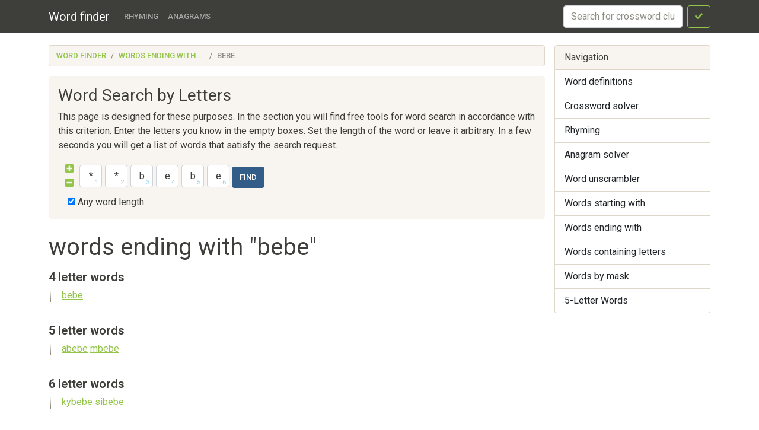

--- FILE ---
content_type: text/html; charset=utf-8
request_url: https://findwords.info/ends/bebe
body_size: 2675
content:
<!DOCTYPE html><html lang="en">
<head>
    <meta charset="utf-8">
    <meta name="viewport" content="width=device-width, initial-scale=1, shrink-to-fit=no">
    <meta http-equiv="x-dns-prefetch-control" content="on">
    <title>words ending with "bebe" - Words with "bebe" letters at the end - Word finder</title>    <link rel="dns-prefetch" href="//google-analytics.com">
    <link href="&#x2F;assets&#x2F;css&#x2F;style.css" media="all" rel="stylesheet" type="text&#x2F;css">


<meta property="og&#x3A;title" content="words&#x20;ending&#x20;with&#x20;&quot;bebe&quot;">
    <script async src="https://pagead2.googlesyndication.com/pagead/js/adsbygoogle.js?client=ca-pub-7958472158675518"
            crossorigin="anonymous"></script>
    <meta name="verified-code" content="f2d0e875-eeed-44a6-9067-d7dfe5544279">
</head>

<body>
<header class="navbar navbar-expand-md fixed-top navbar-dark bg-primary">
    <nav class="container-fluid container-lg" itemscope itemtype="http://schema.org/WPHeader">
        <a class="navbar-brand" href="/" itemprop="headline">Word finder</a>
        <button class="navbar-toggler" type="button" data-bs-toggle="collapse" data-bs-target="#navbar-head">
            <span class="navbar-toggler-icon"></span>
        </button>
        <div class="collapse navbar-collapse" id="navbar-head">
            <ul class="navbar-nav me-auto mb-2 mb-md-0" itemscope itemtype="http://schema.org/SiteNavigationElement">
                <li class="nav-item">
                    <a class="nav-link" itemprop="url" href="/rhyme">Rhyming</a>
                </li>
                <li class="nav-item">
                    <a class="nav-link" itemprop="url" href="/anagram">Anagrams</a>
                </li>
            </ul>
            <form class="d-flex my-2 my-lg-0" method="get" role="form" action="/crossword">
                <input name="query" class="form-control me-2" type="text" placeholder="Search for crossword clues" aria-label="crossword clue">
                <button class="btn btn-outline-success" type="submit"><i class="fa fa-check"></i><span class="sr-only">Search</span></button>
            </form>
        </div>
    </nav>
</header>


<main class="container-xl container-fluid" id="page_wrap">

    <div class="d-flex pt-3 align-items-start">
        <div class="col-12 col-md-9">
            <p class="d-md-none btn-sidebar-toggler">
                <button type="button" class="btn btn-primary btn-sm" data-bs-toggle="collapse" data-bs-target="#sidebar">Toggle nav</button>
            </p>
            <ol itemprop="breadcrumb" class="breadcrumb bg-light" itemscope itemtype="https://schema.org/BreadcrumbList">
                                    <li itemprop="itemListElement" itemscope itemtype="https://schema.org/ListItem"
                    class="breadcrumb-item"><a itemprop="item" href="/">Word finder                    <meta itemprop="position" content="1" />
                    <meta itemprop="name" content="Word finder" />
                    </a></li>
                                                <li itemprop="itemListElement" itemscope itemtype="https://schema.org/ListItem"
                    class="breadcrumb-item"><a itemprop="item" href="/ends">Words ending with ...                    <meta itemprop="position" content="2" />
                    <meta itemprop="name" content="Words ending with ..." />
                    </a></li>
                                                <li itemprop="itemListElement" itemscope itemtype="https://schema.org/ListItem"
                    class="breadcrumb-item active"><span itemprop="item">bebe                    <meta itemprop="position" content="3" />
                    <meta itemprop="name" content="bebe" />
                        </span>
                </li>
                        </ol>            <div id="ads_topbar" itemscope itemtype="http://schema.org/WPAdBlock"><ins></ins></div>
            <div class="p-3 mb-4 bg-light rounded-3">


                    <h3>Word Search by Letters</h3>
        <p>This page is designed for these purposes. In the section you will find free tools for word search in
            accordance with this criterion. Enter the
            letters you know in the empty boxes. Set the length of the word or leave it arbitrary. In a few seconds you
            will get a list of words that satisfy the search request.</p>
    

    <form class="crossword" method="get" role="form" action="/mask">
        <div class="d-flex align-items-center justify-content-start flex-wrap">
            <div class="char-actions pb-2">
                <a title="More letters" href="#" class="char-action-add"><i
                            class="fa fa-plus-square"></i></a>
                <a title="Less letters" href="#" class="char-action-sub"><i
                            class="fa fa-minus-square"></i></a>
            </div>
                            <div class="char-control">
                <input type="text" value="*" class="form-control crossword-char mb-1"
                       placeholder="*" maxlength="1">
                </div>                <div class="char-control">
                <input type="text" value="*" class="form-control crossword-char mb-1"
                       placeholder="*" maxlength="1">
                </div>                <div class="char-control">
                <input type="text" value="b" class="form-control crossword-char mb-1"
                       placeholder="*" maxlength="1">
                </div>                <div class="char-control">
                <input type="text" value="e" class="form-control crossword-char mb-1"
                       placeholder="*" maxlength="1">
                </div>                <div class="char-control">
                <input type="text" value="b" class="form-control crossword-char mb-1"
                       placeholder="*" maxlength="1">
                </div>                <div class="char-control">
                <input type="text" value="e" class="form-control crossword-char mb-1"
                       placeholder="*" maxlength="1">
                </div>            <button type="submit" class="btn btn-primary ms-1">Find</button>
        </div>

        <div class="custom-control custom-checkbox ms-1">
            <input class="custom-control-input" type="checkbox" id="fixed-checkbox" name="fuzzy"
                   value="1" checked>
            <label class="custom-control-label" for="fixed-checkbox">Any word length </label>
        </div>
    </form>
</div>
    <div class="page-header">
        <h1>words ending with "bebe"</h1>
    </div>
    <article>
        

    <section class="dict-section">
                    <h4> 4 letter words
                <a href="/ends/bebe/4"><i class="fa fa-external-link-square"></i>
                    <span class="sr-only">See all 4 letter words</span></a></h4>
                <div class="dict-definition words-list">
                                                        <a href="/term/bebe"><span class="text-danger">bebe</span></a>
                                                    </div>
        <div class="ads-block-horizontal"></div>    </section>

    
    <section class="dict-section">
                    <h4> 5 letter words
                <a href="/ends/bebe/5"><i class="fa fa-external-link-square"></i>
                    <span class="sr-only">See all 5 letter words</span></a></h4>
                <div class="dict-definition words-list">
                                                        <a href="/term/abebe">a<span class="text-danger">bebe</span></a>
                                                                            <a href="/term/mbebe">m<span class="text-danger">bebe</span></a>
                                                    </div>
            </section>

    
    <section class="dict-section">
                    <h4> 6 letter words
                <a href="/ends/bebe/6"><i class="fa fa-external-link-square"></i>
                    <span class="sr-only">See all 6 letter words</span></a></h4>
                <div class="dict-definition words-list">
                                                        <a href="/term/kybebe">ky<span class="text-danger">bebe</span></a>
                                                                            <a href="/term/sibebe">si<span class="text-danger">bebe</span></a>
                                                    </div>
            </section>

    
    <section class="dict-section">
                    <h4> 7 letter words
                <a href="/ends/bebe/7"><i class="fa fa-external-link-square"></i>
                    <span class="sr-only">See all 7 letter words</span></a></h4>
                <div class="dict-definition words-list">
                                                        <a href="/term/quibebe">qui<span class="text-danger">bebe</span></a>
                                                    </div>
        <div class="ads-block-horizontal"></div>    </section>

    
    <section class="dict-section">
                    <h4> 8 letter words
                <a href="/ends/bebe/8"><i class="fa fa-external-link-square"></i>
                    <span class="sr-only">See all 8 letter words</span></a></h4>
                <div class="dict-definition words-list">
                                                        <a href="/term/bijobebe">bijo<span class="text-danger">bebe</span></a>
                                                    </div>
            </section>

    
    <section class="dict-section">
                    <h4> 10 letter words
                <a href="/ends/bebe/10"><i class="fa fa-external-link-square"></i>
                    <span class="sr-only">See all 10 letter words</span></a></h4>
                <div class="dict-definition words-list">
                                                        <a href="/term/cunhambebe">cunham<span class="text-danger">bebe</span></a>
                                                                            <a href="/term/praisebebe">praise<span class="text-danger">bebe</span></a>
                                                                </div>
            </section>

    
    </article>

        </div><!--/span-->

        <aside class="col-6 col-md-3 ps-md-3 sidebar-offcanvas collapse" id="sidebar" role="navigation" itemscope
               itemtype="http://schema.org/WPSideBar">
            <nav class="list-group" itemscope itemtype="http://schema.org/SiteNavigationElement">
                <span class="list-group-item active">Navigation</span>
                <a itemprop="url" href="/term" class="list-group-item">Word definitions</a>
                <a itemprop="url" href="/crossword" class="list-group-item">Crossword
                    solver</a>
                <a itemprop="url" href="/rhyme" class="list-group-item">Rhyming</a>
                <a itemprop="url" href="/anagram" class="list-group-item">Anagram solver</a>
                <a itemprop="url" href="/anagram" class="list-group-item">Word unscrambler</a>
                <a itemprop="url" href="/starts" class="list-group-item">Words starting with</a>
                <a itemprop="url" href="/ends" class="list-group-item">Words ending with</a>
                <a itemprop="url" href="/contains" class="list-group-item">Words containing letters</a>
                <a itemprop="url" href="/mask" class="list-group-item">Words by mask</a>
                <a itemprop="url" href="/five-letters" class="list-group-item">5-Letter Words</a>
            </nav>
            <div id="sky_scraper" class="text-center"></div>
        </aside>

    </div><!--/row-->
    <!--/row-->
</main>
<!--/.container-->
<footer id="footer" itemscope itemtype="http://schema.org/WPFooter">
    <div class="container">
        <div class="share-buttons">
    <span class='st_sharethis_hcount' displayText='ShareThis'></span>
    <span class='st_facebook_hcount' displayText='Facebook'></span>
    <span class='st_twitter_hcount' displayText='Tweet'></span>
    <span class='st_linkedin_hcount' displayText='LinkedIn'></span>
    <span class='st_googleplus_hcount' displayText='Google +'></span>
    <span class='st_pinterest_hcount' displayText='Pinterest'></span>
</div>
        <hr>
        <p>&copy; <a href="/">Word finder</a> 2026</p>
    </div>
</footer>
<script  src="&#x2F;assets&#x2F;js&#x2F;pack.js"></script>

<script defer src="https://static.cloudflareinsights.com/beacon.min.js/vcd15cbe7772f49c399c6a5babf22c1241717689176015" integrity="sha512-ZpsOmlRQV6y907TI0dKBHq9Md29nnaEIPlkf84rnaERnq6zvWvPUqr2ft8M1aS28oN72PdrCzSjY4U6VaAw1EQ==" data-cf-beacon='{"version":"2024.11.0","token":"cb9a1d15a1b84b0fadc75645a0223259","r":1,"server_timing":{"name":{"cfCacheStatus":true,"cfEdge":true,"cfExtPri":true,"cfL4":true,"cfOrigin":true,"cfSpeedBrain":true},"location_startswith":null}}' crossorigin="anonymous"></script>
</body>
</html>

--- FILE ---
content_type: text/html; charset=utf-8
request_url: https://www.google.com/recaptcha/api2/aframe
body_size: 267
content:
<!DOCTYPE HTML><html><head><meta http-equiv="content-type" content="text/html; charset=UTF-8"></head><body><script nonce="46qouKIhUee2M2LkQ87Weg">/** Anti-fraud and anti-abuse applications only. See google.com/recaptcha */ try{var clients={'sodar':'https://pagead2.googlesyndication.com/pagead/sodar?'};window.addEventListener("message",function(a){try{if(a.source===window.parent){var b=JSON.parse(a.data);var c=clients[b['id']];if(c){var d=document.createElement('img');d.src=c+b['params']+'&rc='+(localStorage.getItem("rc::a")?sessionStorage.getItem("rc::b"):"");window.document.body.appendChild(d);sessionStorage.setItem("rc::e",parseInt(sessionStorage.getItem("rc::e")||0)+1);localStorage.setItem("rc::h",'1768409408973');}}}catch(b){}});window.parent.postMessage("_grecaptcha_ready", "*");}catch(b){}</script></body></html>